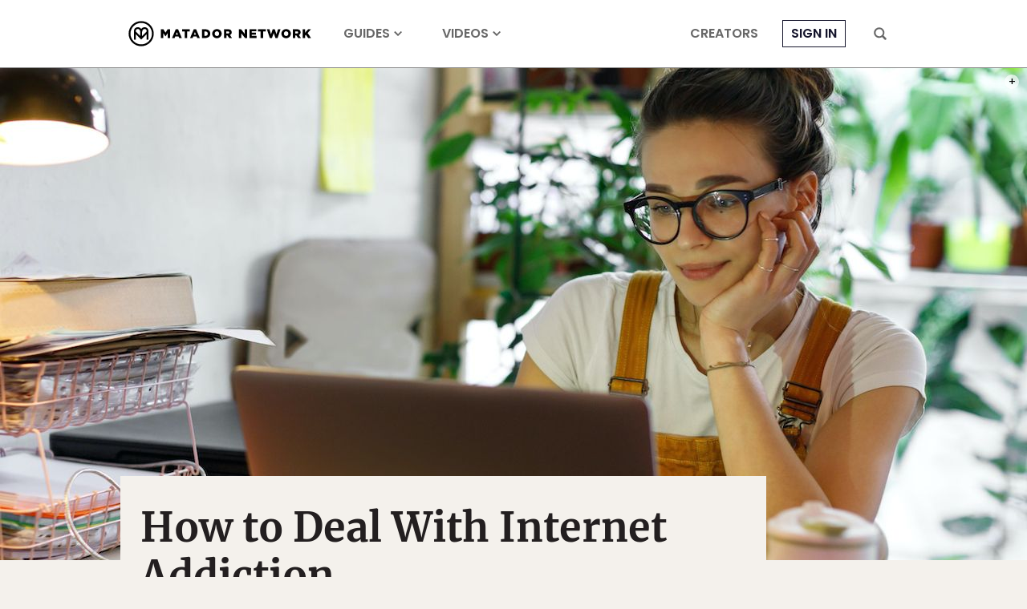

--- FILE ---
content_type: text/html; charset=utf-8
request_url: https://www.google.com/recaptcha/api2/aframe
body_size: 266
content:
<!DOCTYPE HTML><html><head><meta http-equiv="content-type" content="text/html; charset=UTF-8"></head><body><script nonce="82lDqUtjEGI9oc0j6uEYrA">/** Anti-fraud and anti-abuse applications only. See google.com/recaptcha */ try{var clients={'sodar':'https://pagead2.googlesyndication.com/pagead/sodar?'};window.addEventListener("message",function(a){try{if(a.source===window.parent){var b=JSON.parse(a.data);var c=clients[b['id']];if(c){var d=document.createElement('img');d.src=c+b['params']+'&rc='+(localStorage.getItem("rc::a")?sessionStorage.getItem("rc::b"):"");window.document.body.appendChild(d);sessionStorage.setItem("rc::e",parseInt(sessionStorage.getItem("rc::e")||0)+1);localStorage.setItem("rc::h",'1769116068135');}}}catch(b){}});window.parent.postMessage("_grecaptcha_ready", "*");}catch(b){}</script></body></html>

--- FILE ---
content_type: application/javascript
request_url: https://prism.app-us1.com/?a=90963874&u=https%3A%2F%2Fmatadornetwork.com%2Flife%2Flogging-off-how-to-deal-with-internet-addiction%2F
body_size: 123
content:
window.visitorGlobalObject=window.visitorGlobalObject||window.prismGlobalObject;window.visitorGlobalObject.setVisitorId('52e19925-93f0-48be-9076-e2b0c5a33ff5', '90963874');window.visitorGlobalObject.setWhitelistedServices('tracking', '90963874');